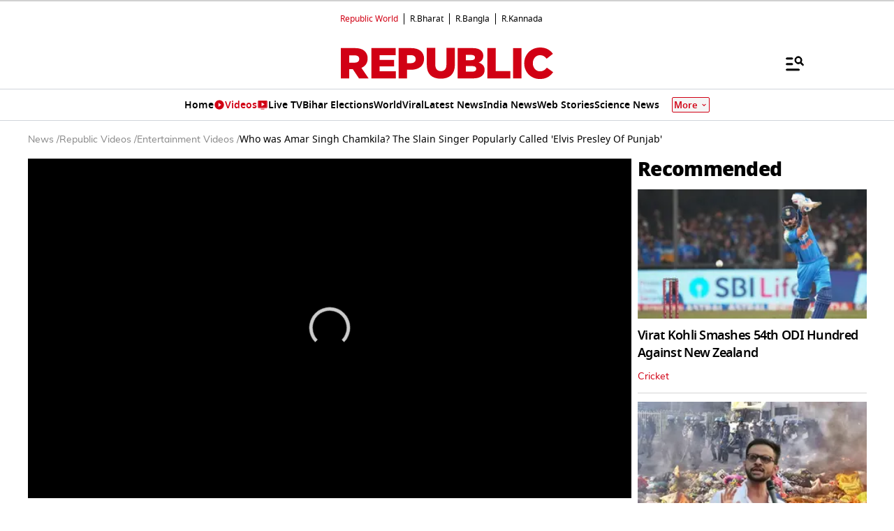

--- FILE ---
content_type: text/html; charset=utf-8
request_url: https://www.google.com/recaptcha/api2/aframe
body_size: 130
content:
<!DOCTYPE HTML><html><head><meta http-equiv="content-type" content="text/html; charset=UTF-8"></head><body><script nonce="c6qaAU45zFUXqkZ8bRdclA">/** Anti-fraud and anti-abuse applications only. See google.com/recaptcha */ try{var clients={'sodar':'https://pagead2.googlesyndication.com/pagead/sodar?'};window.addEventListener("message",function(a){try{if(a.source===window.parent){var b=JSON.parse(a.data);var c=clients[b['id']];if(c){var d=document.createElement('img');d.src=c+b['params']+'&rc='+(localStorage.getItem("rc::a")?sessionStorage.getItem("rc::b"):"");window.document.body.appendChild(d);sessionStorage.setItem("rc::e",parseInt(sessionStorage.getItem("rc::e")||0)+1);localStorage.setItem("rc::h",'1768751826497');}}}catch(b){}});window.parent.postMessage("_grecaptcha_ready", "*");}catch(b){}</script></body></html>

--- FILE ---
content_type: application/javascript; charset=utf-8
request_url: https://fundingchoicesmessages.google.com/f/AGSKWxU9sQtD5lxxojx1BhnlooFHw_iUs-g53OvGfriCqx6SHYDbJUjHeOU34alLDZxdP_-3QCpx70snUXpXN1yfYVzVPEYkJDH9qzjpaquissQvnixlmSN3nmKKnZK-WSv4AzVPke7Ziw==?fccs=W251bGwsbnVsbCxudWxsLG51bGwsbnVsbCxudWxsLFsxNzY4NzUxODI3LDk5MDAwMDAwXSxudWxsLG51bGwsbnVsbCxbbnVsbCxbNyw5LDZdLG51bGwsMixudWxsLCJlbiIsbnVsbCxudWxsLG51bGwsbnVsbCxudWxsLDFdLCJodHRwczovL3d3dy5yZXB1YmxpY3dvcmxkLmNvbS92aWRlb3MvZW50ZXJ0YWlubWVudC93aG8td2FzLWFtYXItc2luZ2gtY2hhbWtpbGEtdGhlLXNsYWluLXNpbmdlci1wb3B1bGFybHktY2FsbGVkLWVsdmlzLXByZXNsZXktb2YtcHVuamFiIixudWxsLFtbOCwiTTlsa3pVYVpEc2ciXSxbOSwiZW4tVVMiXSxbMTksIjIiXSxbMTcsIlswXSJdLFsyNCwiIl0sWzI5LCJmYWxzZSJdXV0
body_size: 216
content:
if (typeof __googlefc.fcKernelManager.run === 'function') {"use strict";this.default_ContributorServingResponseClientJs=this.default_ContributorServingResponseClientJs||{};(function(_){var window=this;
try{
var np=function(a){this.A=_.t(a)};_.u(np,_.J);var op=function(a){this.A=_.t(a)};_.u(op,_.J);op.prototype.getWhitelistStatus=function(){return _.F(this,2)};var pp=function(a){this.A=_.t(a)};_.u(pp,_.J);var qp=_.Zc(pp),rp=function(a,b,c){this.B=a;this.j=_.A(b,np,1);this.l=_.A(b,_.Nk,3);this.F=_.A(b,op,4);a=this.B.location.hostname;this.D=_.Dg(this.j,2)&&_.O(this.j,2)!==""?_.O(this.j,2):a;a=new _.Og(_.Ok(this.l));this.C=new _.bh(_.q.document,this.D,a);this.console=null;this.o=new _.jp(this.B,c,a)};
rp.prototype.run=function(){if(_.O(this.j,3)){var a=this.C,b=_.O(this.j,3),c=_.dh(a),d=new _.Ug;b=_.fg(d,1,b);c=_.C(c,1,b);_.hh(a,c)}else _.eh(this.C,"FCNEC");_.lp(this.o,_.A(this.l,_.Ae,1),this.l.getDefaultConsentRevocationText(),this.l.getDefaultConsentRevocationCloseText(),this.l.getDefaultConsentRevocationAttestationText(),this.D);_.mp(this.o,_.F(this.F,1),this.F.getWhitelistStatus());var e;a=(e=this.B.googlefc)==null?void 0:e.__executeManualDeployment;a!==void 0&&typeof a==="function"&&_.Qo(this.o.G,
"manualDeploymentApi")};var sp=function(){};sp.prototype.run=function(a,b,c){var d;return _.v(function(e){d=qp(b);(new rp(a,d,c)).run();return e.return({})})};_.Rk(7,new sp);
}catch(e){_._DumpException(e)}
}).call(this,this.default_ContributorServingResponseClientJs);
// Google Inc.

//# sourceURL=/_/mss/boq-content-ads-contributor/_/js/k=boq-content-ads-contributor.ContributorServingResponseClientJs.en_US.M9lkzUaZDsg.es5.O/d=1/exm=ad_blocking_detection_executable,kernel_loader,loader_js_executable,web_iab_tcf_v2_signal_executable/ed=1/rs=AJlcJMzanTQvnnVdXXtZinnKRQ21NfsPog/m=cookie_refresh_executable
__googlefc.fcKernelManager.run('\x5b\x5b\x5b7,\x22\x5b\x5bnull,\\\x22republicworld.com\\\x22,\\\x22AKsRol-_RWX_BmNZH36W7M534F7Li6RK8kGmeWii4g0OSCHkDNRr4aJuiCm2j2r9n43xU2UGEindy5x5u69N_t1lcPPc7UZ3aaCRNFrBtt0VP6I_lINfS_5cfgN5qu7BYh0V0-BHcEq5b6rNIl09A1XrEZE9uq8BpA\\\\u003d\\\\u003d\\\x22\x5d,null,\x5b\x5bnull,null,null,\\\x22https:\/\/fundingchoicesmessages.google.com\/f\/AGSKWxXw_92AWv_496zw_f5KBSXsqW-h1tO7QzNVroHFBTbM0d8JxsczR-Mdc1toygpHhB1RN9dV8ChPWGIxke5wkh-iemLqQu0i2I-4B9EjJ5zk-6sXmkvDQwdYGOL_TX88_WYA9akNJw\\\\u003d\\\\u003d\\\x22\x5d,null,null,\x5bnull,null,null,\\\x22https:\/\/fundingchoicesmessages.google.com\/el\/AGSKWxV6cSt9C31mJHsndQDsHsrM8yyJz5MM37vP74uwgxZ7gsnheieqmgbir7hPhgDDInSSwOSXEFjHSj6xe0mOGJyLL6YCs2JcRDqzaSzUdAkYFxrh_QbvUr8p1FDAdF4zKg3KgapWAA\\\\u003d\\\\u003d\\\x22\x5d,null,\x5bnull,\x5b7,9,6\x5d,null,2,null,\\\x22en\\\x22,null,null,null,null,null,1\x5d,null,\\\x22Privacy and cookie settings\\\x22,\\\x22Close\\\x22,null,null,null,\\\x22Managed by Google. Complies with IAB TCF. CMP ID: 300\\\x22\x5d,\x5b3,1\x5d\x5d\x22\x5d\x5d,\x5bnull,null,null,\x22https:\/\/fundingchoicesmessages.google.com\/f\/AGSKWxVnR3F7oVm6WlYUmRUL4kEty1ZSwzkNfnqoN5DwdhJmRFDz8TlIuLVZHvrS5udBPz7REyQcVF1WVruPuevfERq3xhOJ4uE2DBwuWkmk0AvZ2QJ72iT2Ft4t63jauQ9pKUfn1iIa5w\\u003d\\u003d\x22\x5d\x5d');}

--- FILE ---
content_type: text/vtt
request_url: https://content.jwplatform.com/strips/MFC4zBdO-120.vtt
body_size: 592
content:
WEBVTT

00:00.000 --> 00:02.771
MFC4zBdO-120.jpg#xywh=0,0,120,67

00:02.771 --> 00:05.542
MFC4zBdO-120.jpg#xywh=120,0,120,67

00:05.542 --> 00:08.314
MFC4zBdO-120.jpg#xywh=240,0,120,67

00:08.314 --> 00:11.085
MFC4zBdO-120.jpg#xywh=360,0,120,67

00:11.085 --> 00:13.857
MFC4zBdO-120.jpg#xywh=0,67,120,67

00:13.857 --> 00:16.628
MFC4zBdO-120.jpg#xywh=120,67,120,67

00:16.628 --> 00:19.400
MFC4zBdO-120.jpg#xywh=240,67,120,67

00:19.400 --> 00:22.171
MFC4zBdO-120.jpg#xywh=360,67,120,67

00:22.171 --> 00:24.943
MFC4zBdO-120.jpg#xywh=0,134,120,67

00:24.943 --> 00:27.714
MFC4zBdO-120.jpg#xywh=120,134,120,67

00:27.714 --> 00:30.486
MFC4zBdO-120.jpg#xywh=240,134,120,67

00:30.486 --> 00:33.257
MFC4zBdO-120.jpg#xywh=360,134,120,67

00:33.257 --> 00:36.029
MFC4zBdO-120.jpg#xywh=0,201,120,67

00:36.029 --> 00:38.800
MFC4zBdO-120.jpg#xywh=120,201,120,67

00:38.800 --> 00:41.572
MFC4zBdO-120.jpg#xywh=240,201,120,67

00:41.572 --> 00:44.343
MFC4zBdO-120.jpg#xywh=360,201,120,67

00:44.343 --> 00:47.114
MFC4zBdO-120.jpg#xywh=0,268,120,67

00:47.114 --> 00:49.886
MFC4zBdO-120.jpg#xywh=120,268,120,67

00:49.886 --> 00:52.657
MFC4zBdO-120.jpg#xywh=240,268,120,67

00:52.657 --> 00:55.429
MFC4zBdO-120.jpg#xywh=360,268,120,67

00:55.429 --> 00:58.200
MFC4zBdO-120.jpg#xywh=0,335,120,67

00:58.200 --> 01:00.972
MFC4zBdO-120.jpg#xywh=120,335,120,67

01:00.972 --> 01:03.743
MFC4zBdO-120.jpg#xywh=240,335,120,67

01:03.743 --> 01:06.515
MFC4zBdO-120.jpg#xywh=360,335,120,67

01:06.515 --> 01:09.286
MFC4zBdO-120.jpg#xywh=0,402,120,67

01:09.286 --> 01:12.058
MFC4zBdO-120.jpg#xywh=120,402,120,67

01:12.058 --> 01:14.829
MFC4zBdO-120.jpg#xywh=240,402,120,67

01:14.829 --> 01:17.601
MFC4zBdO-120.jpg#xywh=360,402,120,67

01:17.601 --> 01:20.372
MFC4zBdO-120.jpg#xywh=0,469,120,67

01:20.372 --> 01:23.144
MFC4zBdO-120.jpg#xywh=120,469,120,67

01:23.144 --> 01:25.915
MFC4zBdO-120.jpg#xywh=240,469,120,67

01:25.915 --> 01:28.686
MFC4zBdO-120.jpg#xywh=360,469,120,67

01:28.686 --> 01:31.458
MFC4zBdO-120.jpg#xywh=0,536,120,67

01:31.458 --> 01:34.229
MFC4zBdO-120.jpg#xywh=120,536,120,67

01:34.229 --> 01:37.001
MFC4zBdO-120.jpg#xywh=240,536,120,67

01:37.001 --> 01:39.772
MFC4zBdO-120.jpg#xywh=360,536,120,67

01:39.772 --> 01:42.544
MFC4zBdO-120.jpg#xywh=0,603,120,67

01:42.544 --> 01:45.315
MFC4zBdO-120.jpg#xywh=120,603,120,67

01:45.315 --> 01:48.087
MFC4zBdO-120.jpg#xywh=240,603,120,67

01:48.087 --> 01:50.858
MFC4zBdO-120.jpg#xywh=360,603,120,67

01:50.858 --> 01:53.630
MFC4zBdO-120.jpg#xywh=0,670,120,67

01:53.630 --> 01:56.401
MFC4zBdO-120.jpg#xywh=120,670,120,67

01:56.401 --> 01:59.173
MFC4zBdO-120.jpg#xywh=240,670,120,67

01:59.173 --> 02:01.944
MFC4zBdO-120.jpg#xywh=360,670,120,67

02:01.944 --> 02:04.716
MFC4zBdO-120.jpg#xywh=0,737,120,67

02:04.716 --> 02:07.487
MFC4zBdO-120.jpg#xywh=120,737,120,67

02:07.487 --> 02:10.258
MFC4zBdO-120.jpg#xywh=240,737,120,67

02:10.258 --> 02:13.030
MFC4zBdO-120.jpg#xywh=360,737,120,67

02:13.030 --> 02:15.801
MFC4zBdO-120.jpg#xywh=0,804,120,67

02:15.801 --> 02:18.573
MFC4zBdO-120.jpg#xywh=120,804,120,67

02:18.573 --> 02:21.344
MFC4zBdO-120.jpg#xywh=240,804,120,67

02:21.344 --> 02:24.116
MFC4zBdO-120.jpg#xywh=360,804,120,67

02:24.116 --> 02:26.887
MFC4zBdO-120.jpg#xywh=0,871,120,67

02:26.887 --> 02:29.659
MFC4zBdO-120.jpg#xywh=120,871,120,67

02:29.659 --> 02:32.430
MFC4zBdO-120.jpg#xywh=240,871,120,67

02:32.430 --> 02:35.202
MFC4zBdO-120.jpg#xywh=360,871,120,67

02:35.202 --> 02:37.973
MFC4zBdO-120.jpg#xywh=0,938,120,67

02:37.973 --> 02:40.745
MFC4zBdO-120.jpg#xywh=120,938,120,67

02:40.745 --> 02:43.516
MFC4zBdO-120.jpg#xywh=240,938,120,67

02:43.516 --> 02:46.288
MFC4zBdO-120.jpg#xywh=360,938,120,67

02:46.288 --> 02:49.059
MFC4zBdO-120.jpg#xywh=0,1005,120,67

02:49.059 --> 02:51.830
MFC4zBdO-120.jpg#xywh=120,1005,120,67

02:51.830 --> 02:54.602
MFC4zBdO-120.jpg#xywh=240,1005,120,67

02:54.602 --> 02:57.373
MFC4zBdO-120.jpg#xywh=360,1005,120,67

02:57.373 --> 03:00.145
MFC4zBdO-120.jpg#xywh=0,1072,120,67

03:00.145 --> 03:02.916
MFC4zBdO-120.jpg#xywh=120,1072,120,67

03:02.916 --> 03:05.688
MFC4zBdO-120.jpg#xywh=240,1072,120,67

03:05.688 --> 03:08.459
MFC4zBdO-120.jpg#xywh=360,1072,120,67

03:08.459 --> 03:11.231
MFC4zBdO-120.jpg#xywh=0,1139,120,67

03:11.231 --> 03:14.002
MFC4zBdO-120.jpg#xywh=120,1139,120,67

03:14.002 --> 03:16.774
MFC4zBdO-120.jpg#xywh=240,1139,120,67

03:16.774 --> 03:19.545
MFC4zBdO-120.jpg#xywh=360,1139,120,67

03:19.545 --> 03:22.317
MFC4zBdO-120.jpg#xywh=0,1206,120,67

03:22.317 --> 03:25.088
MFC4zBdO-120.jpg#xywh=120,1206,120,67

03:25.088 --> 03:27.860
MFC4zBdO-120.jpg#xywh=240,1206,120,67

03:27.860 --> 03:30.631
MFC4zBdO-120.jpg#xywh=360,1206,120,67

03:30.631 --> 03:33.402
MFC4zBdO-120.jpg#xywh=0,1273,120,67

03:33.402 --> 03:36.174
MFC4zBdO-120.jpg#xywh=120,1273,120,67

03:36.174 --> 03:38.945
MFC4zBdO-120.jpg#xywh=240,1273,120,67

03:38.945 --> 03:41.717
MFC4zBdO-120.jpg#xywh=360,1273,120,67



--- FILE ---
content_type: image/svg+xml
request_url: https://img.republicworld.com/asset/Play-circle-filled-1722509931396.svg
body_size: -638
content:
<svg xmlns="http://www.w3.org/2000/svg" width="20" height="20" fill="none" viewBox="0 0 20 20"><g clip-path="url(#a)"><path fill="#D10014" d="M10.001 1.666a8.336 8.336 0 0 0-8.333 8.333c0 4.6 3.733 8.334 8.333 8.334s8.334-3.734 8.334-8.334S14.6 1.666 10 1.666M8.335 13.749v-7.5l5 3.75z"/></g><defs><clipPath id="a"><path fill="#fff" d="M0 0h20v20H0z"/></clipPath></defs></svg>

--- FILE ---
content_type: application/javascript; charset=utf-8
request_url: https://fundingchoicesmessages.google.com/f/AGSKWxWNBpwKVsWfLBy_d94N7CH3K8eZ1f4y1GXtg6JgZAJe5sXKsAoW3ihTttg4fWFJDw8oivd_t5Zjd8KO0oHjH86zUu0FYbPeKJv7u9CF14sjeP1A2GMP7o_1ruBhbZVUM9aMdu9rcghLv_7XM93poQHFzrleiChUi6g0Bp5qwoCWvU9N07YugEZ7j8AE/_.com/js.ng//ad1x1home./mont-min.js/partners/get-banner./ban300.php
body_size: -1288
content:
window['bd31a22f-b2cd-4762-8f53-26c2ee399f70'] = true;